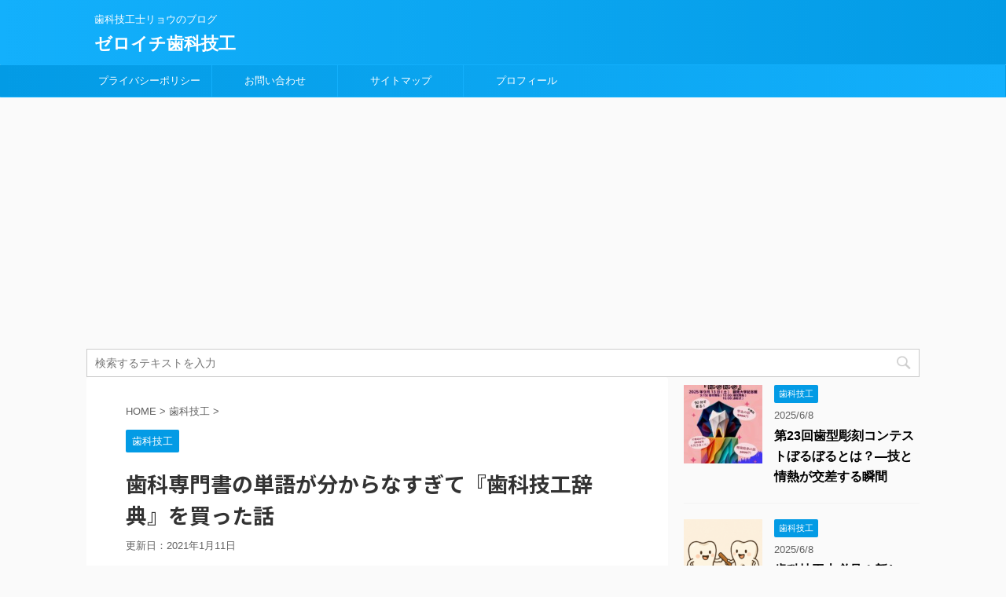

--- FILE ---
content_type: text/html; charset=UTF-8
request_url: https://dentaltechnicianblog.com/archives/1210
body_size: 14014
content:
<!DOCTYPE html>
<!--[if lt IE 7]>
<html class="ie6" lang="ja"> <![endif]-->
<!--[if IE 7]>
<html class="i7" lang="ja"> <![endif]-->
<!--[if IE 8]>
<html class="ie" lang="ja"> <![endif]-->
<!--[if gt IE 8]><!-->
<html lang="ja" class="">
	<!--<![endif]-->
	<head prefix="og: http://ogp.me/ns# fb: http://ogp.me/ns/fb# article: http://ogp.me/ns/article#">
		<meta charset="UTF-8" >
		<meta name="viewport" content="width=device-width,initial-scale=1.0,user-scalable=no,viewport-fit=cover">
		<meta name="format-detection" content="telephone=no" >
		
		
		<link rel="alternate" type="application/rss+xml" title="ゼロイチ歯科技工 RSS Feed" href="https://dentaltechnicianblog.com/feed" />
		<link rel="pingback" href="https://dentaltechnicianblog.com/xmlrpc.php" >
		<!--[if lt IE 9]>
		<script src="https://dentaltechnicianblog.com/wp-content/themes/affinger5/js/html5shiv.js"></script>
		<![endif]-->
				<title>歯科専門書の単語が分からなすぎて『歯科技工辞典』を買った話 - ゼロイチ歯科技工</title>
<link rel='dns-prefetch' href='//ajax.googleapis.com' />
<link rel='dns-prefetch' href='//s.w.org' />
<!-- This site uses the Google Analytics by ExactMetrics plugin v6.3.2 - Using Analytics tracking - https://www.exactmetrics.com/ -->
<script type="text/javascript" data-cfasync="false">
    (window.gaDevIds=window.gaDevIds||[]).push("dNDMyYj");
	var em_version         = '6.3.2';
	var em_track_user      = true;
	var em_no_track_reason = '';
	
	var disableStr = 'ga-disable-UA-118289413-4';

	/* Function to detect opted out users */
	function __gaTrackerIsOptedOut() {
		return document.cookie.indexOf(disableStr + '=true') > -1;
	}

	/* Disable tracking if the opt-out cookie exists. */
	if ( __gaTrackerIsOptedOut() ) {
		window[disableStr] = true;
	}

	/* Opt-out function */
	function __gaTrackerOptout() {
	  document.cookie = disableStr + '=true; expires=Thu, 31 Dec 2099 23:59:59 UTC; path=/';
	  window[disableStr] = true;
	}

	if ( 'undefined' === typeof gaOptout ) {
		function gaOptout() {
			__gaTrackerOptout();
		}
	}
	
	if ( em_track_user ) {
		(function(i,s,o,g,r,a,m){i['GoogleAnalyticsObject']=r;i[r]=i[r]||function(){
			(i[r].q=i[r].q||[]).push(arguments)},i[r].l=1*new Date();a=s.createElement(o),
			m=s.getElementsByTagName(o)[0];a.async=1;a.src=g;m.parentNode.insertBefore(a,m)
		})(window,document,'script','//www.google-analytics.com/analytics.js','__gaTracker');

window.ga = __gaTracker;		__gaTracker('create', 'UA-118289413-4', 'auto');
		__gaTracker('set', 'forceSSL', true);
		__gaTracker('send','pageview');
		__gaTracker( function() { window.ga = __gaTracker; } );
	} else {
		console.log( "" );
		(function() {
			/* https://developers.google.com/analytics/devguides/collection/analyticsjs/ */
			var noopfn = function() {
				return null;
			};
			var noopnullfn = function() {
				return null;
			};
			var Tracker = function() {
				return null;
			};
			var p = Tracker.prototype;
			p.get = noopfn;
			p.set = noopfn;
			p.send = noopfn;
			var __gaTracker = function() {
				var len = arguments.length;
				if ( len === 0 ) {
					return;
				}
				var f = arguments[len-1];
				if ( typeof f !== 'object' || f === null || typeof f.hitCallback !== 'function' ) {
					console.log( 'Not running function __gaTracker(' + arguments[0] + " ....) because you are not being tracked. " + em_no_track_reason );
					return;
				}
				try {
					f.hitCallback();
				} catch (ex) {

				}
			};
			__gaTracker.create = function() {
				return new Tracker();
			};
			__gaTracker.getByName = noopnullfn;
			__gaTracker.getAll = function() {
				return [];
			};
			__gaTracker.remove = noopfn;
			window['__gaTracker'] = __gaTracker;
			window.ga = __gaTracker;		})();
		}
</script>
<!-- / Google Analytics by ExactMetrics -->
		<script type="text/javascript">
			window._wpemojiSettings = {"baseUrl":"https:\/\/s.w.org\/images\/core\/emoji\/11.2.0\/72x72\/","ext":".png","svgUrl":"https:\/\/s.w.org\/images\/core\/emoji\/11.2.0\/svg\/","svgExt":".svg","source":{"concatemoji":"https:\/\/dentaltechnicianblog.com\/wp-includes\/js\/wp-emoji-release.min.js?ver=5.1.1"}};
			!function(a,b,c){function d(a,b){var c=String.fromCharCode;l.clearRect(0,0,k.width,k.height),l.fillText(c.apply(this,a),0,0);var d=k.toDataURL();l.clearRect(0,0,k.width,k.height),l.fillText(c.apply(this,b),0,0);var e=k.toDataURL();return d===e}function e(a){var b;if(!l||!l.fillText)return!1;switch(l.textBaseline="top",l.font="600 32px Arial",a){case"flag":return!(b=d([55356,56826,55356,56819],[55356,56826,8203,55356,56819]))&&(b=d([55356,57332,56128,56423,56128,56418,56128,56421,56128,56430,56128,56423,56128,56447],[55356,57332,8203,56128,56423,8203,56128,56418,8203,56128,56421,8203,56128,56430,8203,56128,56423,8203,56128,56447]),!b);case"emoji":return b=d([55358,56760,9792,65039],[55358,56760,8203,9792,65039]),!b}return!1}function f(a){var c=b.createElement("script");c.src=a,c.defer=c.type="text/javascript",b.getElementsByTagName("head")[0].appendChild(c)}var g,h,i,j,k=b.createElement("canvas"),l=k.getContext&&k.getContext("2d");for(j=Array("flag","emoji"),c.supports={everything:!0,everythingExceptFlag:!0},i=0;i<j.length;i++)c.supports[j[i]]=e(j[i]),c.supports.everything=c.supports.everything&&c.supports[j[i]],"flag"!==j[i]&&(c.supports.everythingExceptFlag=c.supports.everythingExceptFlag&&c.supports[j[i]]);c.supports.everythingExceptFlag=c.supports.everythingExceptFlag&&!c.supports.flag,c.DOMReady=!1,c.readyCallback=function(){c.DOMReady=!0},c.supports.everything||(h=function(){c.readyCallback()},b.addEventListener?(b.addEventListener("DOMContentLoaded",h,!1),a.addEventListener("load",h,!1)):(a.attachEvent("onload",h),b.attachEvent("onreadystatechange",function(){"complete"===b.readyState&&c.readyCallback()})),g=c.source||{},g.concatemoji?f(g.concatemoji):g.wpemoji&&g.twemoji&&(f(g.twemoji),f(g.wpemoji)))}(window,document,window._wpemojiSettings);
		</script>
		<style type="text/css">
img.wp-smiley,
img.emoji {
	display: inline !important;
	border: none !important;
	box-shadow: none !important;
	height: 1em !important;
	width: 1em !important;
	margin: 0 .07em !important;
	vertical-align: -0.1em !important;
	background: none !important;
	padding: 0 !important;
}
</style>
	<link rel='stylesheet' id='wp-block-library-css'  href='https://dentaltechnicianblog.com/wp-includes/css/dist/block-library/style.min.css?ver=5.1.1' type='text/css' media='all' />
<link rel='stylesheet' id='pz-linkcard-css'  href='//dentaltechnicianblog.com/wp-content/uploads/pz-linkcard/style.css?ver=5.1.1' type='text/css' media='all' />
<link rel='stylesheet' id='toc-screen-css'  href='https://dentaltechnicianblog.com/wp-content/plugins/table-of-contents-plus/screen.min.css?ver=1509' type='text/css' media='all' />
<link rel='stylesheet' id='exactmetrics-popular-posts-style-css'  href='https://dentaltechnicianblog.com/wp-content/plugins/google-analytics-dashboard-for-wp/assets/css/frontend.min.css?ver=6.3.2' type='text/css' media='all' />
<link rel='stylesheet' id='yyi_rinker_stylesheet-css'  href='https://dentaltechnicianblog.com/wp-content/plugins/yyi-rinker/css/style.css?v=1.1.0&#038;ver=5.1.1' type='text/css' media='all' />
<link rel='stylesheet' id='normalize-css'  href='https://dentaltechnicianblog.com/wp-content/themes/affinger5/css/normalize.css?ver=1.5.9' type='text/css' media='all' />
<link rel='stylesheet' id='font-awesome-css'  href='https://dentaltechnicianblog.com/wp-content/themes/affinger5/css/fontawesome/css/font-awesome.min.css?ver=4.7.0' type='text/css' media='all' />
<link rel='stylesheet' id='font-awesome-animation-css'  href='https://dentaltechnicianblog.com/wp-content/themes/affinger5/css/fontawesome/css/font-awesome-animation.min.css?ver=5.1.1' type='text/css' media='all' />
<link rel='stylesheet' id='st_svg-css'  href='https://dentaltechnicianblog.com/wp-content/themes/affinger5/st_svg/style.css?ver=5.1.1' type='text/css' media='all' />
<link rel='stylesheet' id='slick-css'  href='https://dentaltechnicianblog.com/wp-content/themes/affinger5/vendor/slick/slick.css?ver=1.8.0' type='text/css' media='all' />
<link rel='stylesheet' id='slick-theme-css'  href='https://dentaltechnicianblog.com/wp-content/themes/affinger5/vendor/slick/slick-theme.css?ver=1.8.0' type='text/css' media='all' />
<link rel='stylesheet' id='fonts-googleapis-roundedmplus1c-css'  href='//fonts.googleapis.com/earlyaccess/roundedmplus1c.css?ver=5.1.1' type='text/css' media='all' />
<link rel='stylesheet' id='fonts-googleapis-notosansjp-css'  href='//fonts.googleapis.com/earlyaccess/notosansjp.css?ver=5.1.1' type='text/css' media='all' />
<link rel='stylesheet' id='fonts-googleapis-lato700-css'  href='//fonts.googleapis.com/css?family=Lato%3A700&#038;ver=5.1.1' type='text/css' media='all' />
<link rel='stylesheet' id='fonts-googleapis-montserrat-css'  href='//fonts.googleapis.com/css?family=Montserrat%3A400&#038;ver=5.1.1' type='text/css' media='all' />
<link rel='stylesheet' id='style-css'  href='https://dentaltechnicianblog.com/wp-content/themes/affinger5/style.css?ver=5.1.1' type='text/css' media='all' />
<link rel='stylesheet' id='child-style-css'  href='https://dentaltechnicianblog.com/wp-content/themes/affinger5-child/style.css?ver=5.1.1' type='text/css' media='all' />
<link rel='stylesheet' id='single-css'  href='https://dentaltechnicianblog.com/wp-content/themes/affinger5/st-rankcss.php' type='text/css' media='all' />
<link rel='stylesheet' id='st-themecss-css'  href='https://dentaltechnicianblog.com/wp-content/themes/affinger5/st-themecss-loader.php?ver=5.1.1' type='text/css' media='all' />
<script type='text/javascript'>
/* <![CDATA[ */
var exactmetrics_frontend = {"js_events_tracking":"true","download_extensions":"zip,mp3,mpeg,pdf,docx,pptx,xlsx,rar","inbound_paths":"[{\"path\":\"\\\/go\\\/\",\"label\":\"affiliate\"},{\"path\":\"\\\/recommend\\\/\",\"label\":\"affiliate\"}]","home_url":"https:\/\/dentaltechnicianblog.com","hash_tracking":"false"};
/* ]]> */
</script>
<script type='text/javascript' src='https://dentaltechnicianblog.com/wp-content/plugins/google-analytics-dashboard-for-wp/assets/js/frontend.min.js?ver=6.3.2'></script>
<script type='text/javascript' src='//ajax.googleapis.com/ajax/libs/jquery/1.11.3/jquery.min.js?ver=1.11.3'></script>
<link rel='https://api.w.org/' href='https://dentaltechnicianblog.com/wp-json/' />
<link rel='shortlink' href='https://dentaltechnicianblog.com/?p=1210' />
<link rel="alternate" type="application/json+oembed" href="https://dentaltechnicianblog.com/wp-json/oembed/1.0/embed?url=https%3A%2F%2Fdentaltechnicianblog.com%2Farchives%2F1210" />
<link rel="alternate" type="text/xml+oembed" href="https://dentaltechnicianblog.com/wp-json/oembed/1.0/embed?url=https%3A%2F%2Fdentaltechnicianblog.com%2Farchives%2F1210&#038;format=xml" />
<meta name="robots" content="index, follow" />
<meta name="description" content="今回は歯科技工士のための辞書『歯科技工辞典』を購入してみたのでレビューしていきたいと思います。">
<link rel="canonical" href="https://dentaltechnicianblog.com/archives/1210" />
<link rel="icon" href="https://dentaltechnicianblog.com/wp-content/uploads/2019/04/cropped-l02-03-e1554128126849-32x32.jpg" sizes="32x32" />
<link rel="icon" href="https://dentaltechnicianblog.com/wp-content/uploads/2019/04/cropped-l02-03-e1554128126849-192x192.jpg" sizes="192x192" />
<link rel="apple-touch-icon-precomposed" href="https://dentaltechnicianblog.com/wp-content/uploads/2019/04/cropped-l02-03-e1554128126849-180x180.jpg" />
<meta name="msapplication-TileImage" content="https://dentaltechnicianblog.com/wp-content/uploads/2019/04/cropped-l02-03-e1554128126849-270x270.jpg" />
			<script>
		(function (i, s, o, g, r, a, m) {
			i['GoogleAnalyticsObject'] = r;
			i[r] = i[r] || function () {
					(i[r].q = i[r].q || []).push(arguments)
				}, i[r].l = 1 * new Date();
			a = s.createElement(o),
				m = s.getElementsByTagName(o)[0];
			a.async = 1;
			a.src = g;
			m.parentNode.insertBefore(a, m)
		})(window, document, 'script', '//www.google-analytics.com/analytics.js', 'ga');

		ga('create', 'UA-UA-118289413-4', 'auto');
		ga('send', 'pageview');

	</script>
				<!-- OGP -->
	
						<meta name="twitter:card" content="summary_large_image">
				<meta name="twitter:site" content="@ryodentaltech">
		<meta name="twitter:title" content="歯科専門書の単語が分からなすぎて『歯科技工辞典』を買った話">
		<meta name="twitter:description" content="突然ですが、歯科用語って難しいです。 &nbsp; 教科書に書いてある単語はある程度理解しているのですが、特に歯科雑誌や専門書を読んでいると、見たことも聞いたこともない言葉が出てくる場合があるんです。">
		<meta name="twitter:image" content="https://dentaltechnicianblog.com/wp-content/uploads/2021/01/21-01-10-00-50-37-919_deco.jpg">
		<!-- /OGP -->
		


<script>
jQuery(function(){
    jQuery('.st-btn-open').click(function(){
        jQuery(this).next('.st-slidebox').stop(true, true).slideToggle();
    });
});
</script>
	<script>
		jQuery(function(){
		jQuery('.post h2 , .h2modoki').wrapInner('<span class="st-dash-design"></span>');
		}) 
	</script>

<script>
	jQuery(function(){
		jQuery("#toc_container:not(:has(ul ul))").addClass("only-toc");
		jQuery(".st-ac-box ul:has(.cat-item)").each(function(){
			jQuery(this).addClass("st-ac-cat");
		});
	});
</script>

<script>
	jQuery(function(){
					});
</script>
			</head>
	<body data-rsssl=1 class="post-template-default single single-post postid-1210 single-format-standard not-front-page" >
				<div id="st-ami">
				<div id="wrapper" class="">
				<div id="wrapper-in">
					<header id="">
						<div id="headbox-bg">
							<div class="clearfix" id="headbox">
										<nav id="s-navi" class="pcnone">
			<dl class="acordion">
				<dt class="trigger">
					<p class="acordion_button"><span class="op"><i class="fa st-svg-menu"></i></span></p>
		
					<!-- 追加メニュー -->
					
					<!-- 追加メニュー2 -->
					
						</dt>

				<dd class="acordion_tree">
					<div class="acordion_tree_content">

						

														<div class="menu-%e3%83%a1%e3%83%8b%e3%83%a5%e3%83%bc-container"><ul id="menu-%e3%83%a1%e3%83%8b%e3%83%a5%e3%83%bc" class="menu"><li id="menu-item-1099" class="menu-item menu-item-type-post_type menu-item-object-page menu-item-1099"><a href="https://dentaltechnicianblog.com/privacy-policy"><span class="menu-item-label">プライバシーポリシー</span></a></li>
<li id="menu-item-1100" class="menu-item menu-item-type-post_type menu-item-object-page menu-item-1100"><a href="https://dentaltechnicianblog.com/%e3%81%8a%e5%95%8f%e3%81%84%e5%90%88%e3%82%8f%e3%81%9b"><span class="menu-item-label">お問い合わせ</span></a></li>
<li id="menu-item-1101" class="menu-item menu-item-type-post_type menu-item-object-page menu-item-1101"><a href="https://dentaltechnicianblog.com/%e3%82%b5%e3%82%a4%e3%83%88%e3%83%9e%e3%83%83%e3%83%97"><span class="menu-item-label">サイトマップ</span></a></li>
<li id="menu-item-1102" class="menu-item menu-item-type-post_type menu-item-object-page menu-item-1102"><a href="https://dentaltechnicianblog.com/sample-page"><span class="menu-item-label">プロフィール</span></a></li>
</ul></div>							<div class="clear"></div>

													<div class="st-ac-box st-ac-box-bottom">
								<div id="custom_html-6" class="widget_text st-widgets-box ac-widgets-bottom widget_custom_html"><div class="textwidget custom-html-widget"><script data-ad-client="ca-pub-2843479267860052" async src="https://pagead2.googlesyndication.com/pagead/js/adsbygoogle.js"></script></div></div>							</div>
						
					</div>
				</dd>
			</dl>
		</nav>
										<div id="header-l">
										
            
			
				<!-- キャプション -->
				                
					              		 	 <p class="descr sitenametop">
               		     	歯科技工士リョウのブログ               			 </p>
					                    
				                
				<!-- ロゴ又はブログ名 -->
				              		  <p class="sitename"><a href="https://dentaltechnicianblog.com/">
                  		                      		    ゼロイチ歯科技工                   		               		  </a></p>
            					<!-- ロゴ又はブログ名ここまで -->

			    
		
    									</div><!-- /#header-l -->
								<div id="header-r" class="smanone">
																		
								</div><!-- /#header-r -->
							</div><!-- /#headbox-bg -->
						</div><!-- /#headbox clearfix -->
						
						
											
	<div id="gazou-wide">
							<div id="st-menubox">
			<div id="st-menuwide">
				<nav class="smanone clearfix"><ul id="menu-%e3%83%a1%e3%83%8b%e3%83%a5%e3%83%bc-1" class="menu"><li class="menu-item menu-item-type-post_type menu-item-object-page menu-item-1099"><a href="https://dentaltechnicianblog.com/privacy-policy">プライバシーポリシー</a></li>
<li class="menu-item menu-item-type-post_type menu-item-object-page menu-item-1100"><a href="https://dentaltechnicianblog.com/%e3%81%8a%e5%95%8f%e3%81%84%e5%90%88%e3%82%8f%e3%81%9b">お問い合わせ</a></li>
<li class="menu-item menu-item-type-post_type menu-item-object-page menu-item-1101"><a href="https://dentaltechnicianblog.com/%e3%82%b5%e3%82%a4%e3%83%88%e3%83%9e%e3%83%83%e3%83%97">サイトマップ</a></li>
<li class="menu-item menu-item-type-post_type menu-item-object-page menu-item-1102"><a href="https://dentaltechnicianblog.com/sample-page">プロフィール</a></li>
</ul></nav>			</div>
		</div>
			
		
			</div>
					
					
					</header>

					

					<div id="content-w">

					
											<div id="st-header-under-widgets-box">
							<div id="search-3" class="st-header-under-widgets widget_search"><div id="search">
	<form method="get" id="searchform" action="https://dentaltechnicianblog.com/">
		<label class="hidden" for="s">
					</label>
		<input type="text" placeholder="検索するテキストを入力" value="" name="s" id="s" />
		<input type="image" src="https://dentaltechnicianblog.com/wp-content/themes/affinger5/images/search.png" alt="検索" id="searchsubmit" />
	</form>
</div>
<!-- /stinger --> </div>						</div>
					
<div id="content" class="clearfix">
	<div id="contentInner">

		<main>
			<article>
				<div id="post-1210" class="st-post post-1210 post type-post status-publish format-standard has-post-thumbnail hentry category-5">

			
									

					<!--ぱんくず -->
					<div id="breadcrumb">
					<ol itemscope itemtype="http://schema.org/BreadcrumbList">
							 <li itemprop="itemListElement" itemscope
      itemtype="http://schema.org/ListItem"><a href="https://dentaltechnicianblog.com" itemprop="item"><span itemprop="name">HOME</span></a> > <meta itemprop="position" content="1" /></li>
													<li itemprop="itemListElement" itemscope
      itemtype="http://schema.org/ListItem"><a href="https://dentaltechnicianblog.com/archives/category/%e6%ad%af%e7%a7%91%e6%8a%80%e5%b7%a5" itemprop="item">
							<span itemprop="name">歯科技工</span> </a> &gt;<meta itemprop="position" content="2" /></li> 
											</ol>
					</div>
					<!--/ ぱんくず -->

					<!--ループ開始 -->
										
										<p class="st-catgroup">
					<a href="https://dentaltechnicianblog.com/archives/category/%e6%ad%af%e7%a7%91%e6%8a%80%e5%b7%a5" title="View all posts in 歯科技工" rel="category tag"><span class="catname st-catid5">歯科技工</span></a>					</p>
									

					<h1 class="entry-title">歯科専門書の単語が分からなすぎて『歯科技工辞典』を買った話</h1>

					<div class="blogbox ">
						<p><span class="kdate">
																							更新日：<time class="updated" datetime="2021-01-11T01:05:44+0900">2021年1月11日</time>
													</span></p>
					</div>

					
					<div class="mainbox">
						<div id="nocopy" ><!-- コピー禁止エリアここから -->
																										
							<div class="entry-content">
								<p>突然ですが、歯科用語って難しいです。</p>
<p>&nbsp;</p>
<p>教科書に書いてある単語はある程度理解しているのですが、特に歯科雑誌や専門書を読んでいると、見たことも聞いたこともない言葉が出てくる場合があるんです。</p>
<p>&nbsp;</p>
<p>&nbsp;</p>
<p>「ググればいいじゃん！！」</p>
<p>&nbsp;</p>
<p>と言われてしまいそうですが、インターネットにも載っていないこともありますし、ついスマホをいじってしまって、集中力が途切れてしまうなんてこともあります。</p>
<p>&nbsp;</p>
<p>気づいたらYouTube観てるなんてこともあるんですよね(^o^;)</p>
<p>&nbsp;</p>
<p>&nbsp;</p>
<p>そんな自分にピッタリの用語辞書を見つけました。</p>
<p><img class="alignnone size-medium wp-image-1216" src="https://dentaltechnicianblog.com/wp-content/uploads/2021/01/21-01-10-00-50-37-919_deco-225x300.jpg" alt="" width="225" height="300" srcset="https://dentaltechnicianblog.com/wp-content/uploads/2021/01/21-01-10-00-50-37-919_deco-225x300.jpg 225w, https://dentaltechnicianblog.com/wp-content/uploads/2021/01/21-01-10-00-50-37-919_deco-768x1024.jpg 768w" sizes="(max-width: 225px) 100vw, 225px" /></p>
<p>&nbsp;</p>
<p>今回は歯科技工士のための辞書『歯科技工辞典』を購入してみたのでレビューしていきたいと思います。</p>
<p>&nbsp;</p>
<div id="toc_container" class="toc_light_blue no_bullets"><p class="toc_title">目次</p><ul class="toc_list"><li><a href="#i"><span class="toc_number toc_depth_1">1</span> 『歯科技工辞典』とは？</a></li><li><a href="#i-2"><span class="toc_number toc_depth_1">2</span> 感想</a></li><li><a href="#i-3"><span class="toc_number toc_depth_1">3</span> まとめ</a></li></ul></div>

<h3><span id="i">『歯科技工辞典』とは？</span></h3>
<p>歯科技工辞典は医歯薬出版株式会社が発行したもので、文字通り歯科技工に関する用語が収録された辞書です。</p>
<p>&nbsp;</p>
<p>歯科補綴、矯正技工、咬合、歯周病など歯科技工に関するワードを簡潔に解説しています。</p>
<p><img class="alignnone size-medium wp-image-1216" src="https://dentaltechnicianblog.com/wp-content/uploads/2021/01/21-01-10-00-50-37-919_deco-225x300.jpg" alt="" width="225" height="300" srcset="https://dentaltechnicianblog.com/wp-content/uploads/2021/01/21-01-10-00-50-37-919_deco-225x300.jpg 225w, https://dentaltechnicianblog.com/wp-content/uploads/2021/01/21-01-10-00-50-37-919_deco-768x1024.jpg 768w" sizes="(max-width: 225px) 100vw, 225px" /></p>
<p><img class="alignnone size-medium wp-image-1214" src="https://dentaltechnicianblog.com/wp-content/uploads/2021/01/21-01-10-00-52-30-880_deco-1-221x300.jpg" alt="" width="221" height="300" srcset="https://dentaltechnicianblog.com/wp-content/uploads/2021/01/21-01-10-00-52-30-880_deco-1-221x300.jpg 221w, https://dentaltechnicianblog.com/wp-content/uploads/2021/01/21-01-10-00-52-30-880_deco-1-768x1042.jpg 768w, https://dentaltechnicianblog.com/wp-content/uploads/2021/01/21-01-10-00-52-30-880_deco-1-755x1024.jpg 755w" sizes="(max-width: 221px) 100vw, 221px" /></p>
<p>&nbsp;</p>
<h3><span id="i-2">感想</span></h3>
<p>実際に購入した感想としては、買ってよかったと思っています。</p>
<p>&nbsp;</p>
<p>例えば「ケネディーの分類」や「アングルの不正咬合の分類」、「辺縁形態」、「ポンティックの種類」などの国家試験でよく出題される単語がイラスト付きで解説されており、復習する際に助かりました。</p>
<p>&nbsp;</p>
<p>先日読んだ専門書に出てきた「ヒンジアキシス」という単語も</p>
<p>「なるほど、蝶番軸（ちょうばんじく）のことね！」</p>
<p>と調べて解決できました。</p>
<p>&nbsp;</p>
<p>学校の教科書に載っていない用語をネット環境がなくても調べることができ、これから重宝しそうです。</p>
<p>&nbsp;</p>
<p>&nbsp;</p>
<div class="st-kaiwa-box kaiwaicon1 clearfix"><div class="st-kaiwa-face"><img src="https://dentaltechnicianblog.com/wp-content/uploads/2019/06/medical_job_shika_gikoushi-275x300.png" width="60px"><div class="st-kaiwa-face-name">リョウ</div></div><div class="st-kaiwa-area"><div class="st-kaiwa-hukidashi">私は歯科技工士の仕事を25年ほどしていますが、この辞典を活用しています。</div></div></div>
<p>というAmazonのレビューもありました。</p>
<p>&nbsp;</p>
<p><img class="alignnone size-medium wp-image-1215" src="https://dentaltechnicianblog.com/wp-content/uploads/2021/01/21-01-10-00-51-25-613_deco-300x225.jpg" alt="" width="300" height="225" srcset="https://dentaltechnicianblog.com/wp-content/uploads/2021/01/21-01-10-00-51-25-613_deco-300x225.jpg 300w, https://dentaltechnicianblog.com/wp-content/uploads/2021/01/21-01-10-00-51-25-613_deco-768x576.jpg 768w, https://dentaltechnicianblog.com/wp-content/uploads/2021/01/21-01-10-00-51-25-613_deco-1024x768.jpg 1024w, https://dentaltechnicianblog.com/wp-content/uploads/2021/01/21-01-10-00-51-25-613_deco-1060x795.jpg 1060w" sizes="(max-width: 300px) 100vw, 300px" /></p>
<p>厚みは3センチ弱あり、持ち運びもでき、なおかつボリュームのある内容であると感じました。</p>
<p>&nbsp;</p>
<h3><span id="i-3">まとめ</span></h3>
<p>『<strong>歯科技工辞典</strong>』の内容と実際に購入した<strong>感想</strong>についてまとめてみました。</p>
<p>興味のある方は是非活用してみてはいかがでしょうか。</p>
<p><span style="font-size: 130%;">Amazonでの購入はこちら</span></p>
<p style="text-align: left;">↓↓↓</p>
<p><iframe style="width: 120px; height: 240px;" src="https://rcm-fe.amazon-adsystem.com/e/cm?ref=qf_sp_asin_til&amp;t=s17a316j-22&amp;m=amazon&amp;o=9&amp;p=8&amp;l=as1&amp;IS2=1&amp;detail=1&amp;asins=4263430204&amp;linkId=96418fef022c498c5143c32ec991e1d8&amp;bc1=ffffff&amp;lt1=_top&amp;fc1=272729&amp;lc1=0066c0&amp;bg1=ffffff&amp;f=ifr" frameborder="0" marginwidth="0" marginheight="0" scrolling="no"><br />
</iframe></p>
<p>&nbsp;</p>
							</div>
						</div><!-- コピー禁止エリアここまで -->

												
					<div class="adbox">
				
							        
	
									<div style="padding-top:10px;">
						
							        
	
					</div>
							</div>
		
        
	

						
					</div><!-- .mainboxここまで -->

												
	<div class="sns ">
	<ul class="clearfix">
		<!--ツイートボタン-->
		<li class="twitter"> 
		<a rel="nofollow" onclick="window.open('//twitter.com/intent/tweet?url=https%3A%2F%2Fdentaltechnicianblog.com%2Farchives%2F1210&text=%E6%AD%AF%E7%A7%91%E5%B0%82%E9%96%80%E6%9B%B8%E3%81%AE%E5%8D%98%E8%AA%9E%E3%81%8C%E5%88%86%E3%81%8B%E3%82%89%E3%81%AA%E3%81%99%E3%81%8E%E3%81%A6%E3%80%8E%E6%AD%AF%E7%A7%91%E6%8A%80%E5%B7%A5%E8%BE%9E%E5%85%B8%E3%80%8F%E3%82%92%E8%B2%B7%E3%81%A3%E3%81%9F%E8%A9%B1&via=ryodentaltech&tw_p=tweetbutton', '', 'width=500,height=450'); return false;"><i class="fa fa-twitter"></i><span class="snstext " >Twitter</span></a>
		</li>

		<!--シェアボタン-->      
		<li class="facebook">
		<a href="//www.facebook.com/sharer.php?src=bm&u=https%3A%2F%2Fdentaltechnicianblog.com%2Farchives%2F1210&t=%E6%AD%AF%E7%A7%91%E5%B0%82%E9%96%80%E6%9B%B8%E3%81%AE%E5%8D%98%E8%AA%9E%E3%81%8C%E5%88%86%E3%81%8B%E3%82%89%E3%81%AA%E3%81%99%E3%81%8E%E3%81%A6%E3%80%8E%E6%AD%AF%E7%A7%91%E6%8A%80%E5%B7%A5%E8%BE%9E%E5%85%B8%E3%80%8F%E3%82%92%E8%B2%B7%E3%81%A3%E3%81%9F%E8%A9%B1" target="_blank" rel="nofollow"><i class="fa fa-facebook"></i><span class="snstext " >Share</span>
		</a>
		</li>

		<!--Google+1ボタン-->
		<li class="googleplus">
		<a href="//plus.google.com/share?url=https%3A%2F%2Fdentaltechnicianblog.com%2Farchives%2F1210" target="_blank" rel="nofollow"><i class="fa fa-google-plus"></i><span class="snstext " >Google+</span></a>
		</li>

		<!--ポケットボタン-->      
		<li class="pocket">
		<a rel="nofollow" onclick="window.open('//getpocket.com/edit?url=https%3A%2F%2Fdentaltechnicianblog.com%2Farchives%2F1210&title=%E6%AD%AF%E7%A7%91%E5%B0%82%E9%96%80%E6%9B%B8%E3%81%AE%E5%8D%98%E8%AA%9E%E3%81%8C%E5%88%86%E3%81%8B%E3%82%89%E3%81%AA%E3%81%99%E3%81%8E%E3%81%A6%E3%80%8E%E6%AD%AF%E7%A7%91%E6%8A%80%E5%B7%A5%E8%BE%9E%E5%85%B8%E3%80%8F%E3%82%92%E8%B2%B7%E3%81%A3%E3%81%9F%E8%A9%B1', '', 'width=500,height=350'); return false;"><i class="fa fa-get-pocket"></i><span class="snstext " >Pocket</span></a></li>

		<!--はてブボタン-->  
		<li class="hatebu">       
			<a href="//b.hatena.ne.jp/entry/https://dentaltechnicianblog.com/archives/1210" class="hatena-bookmark-button" data-hatena-bookmark-layout="simple" title="歯科専門書の単語が分からなすぎて『歯科技工辞典』を買った話" rel="nofollow"><i class="fa st-svg-hateb"></i><span class="snstext " >Hatena</span>
			</a><script type="text/javascript" src="//b.st-hatena.com/js/bookmark_button.js" charset="utf-8" async="async"></script>

		</li>

		<!--LINEボタン-->   
		<li class="line">
		<a href="//line.me/R/msg/text/?%E6%AD%AF%E7%A7%91%E5%B0%82%E9%96%80%E6%9B%B8%E3%81%AE%E5%8D%98%E8%AA%9E%E3%81%8C%E5%88%86%E3%81%8B%E3%82%89%E3%81%AA%E3%81%99%E3%81%8E%E3%81%A6%E3%80%8E%E6%AD%AF%E7%A7%91%E6%8A%80%E5%B7%A5%E8%BE%9E%E5%85%B8%E3%80%8F%E3%82%92%E8%B2%B7%E3%81%A3%E3%81%9F%E8%A9%B1%0Ahttps%3A%2F%2Fdentaltechnicianblog.com%2Farchives%2F1210" target="_blank" rel="nofollow"><i class="fa fa-comment" aria-hidden="true"></i><span class="snstext" >LINE</span></a>
		</li>     
	</ul>

	</div> 

													
													<p class="tagst">
								<i class="fa fa-folder-open-o" aria-hidden="true"></i>-<a href="https://dentaltechnicianblog.com/archives/category/%e6%ad%af%e7%a7%91%e6%8a%80%e5%b7%a5" rel="category tag">歯科技工</a><br/>
															</p>
						
					<aside>

						<p class="author" style="display:none;"><a href="https://dentaltechnicianblog.com/archives/author/oryo" title="リョウ" class="vcard author"><span class="fn">author</span></a></p>
												<!--ループ終了-->
													<hr class="hrcss" />
<div id="comments">
     	<div id="respond" class="comment-respond">
		<h3 id="reply-title" class="comment-reply-title">comment <small><a rel="nofollow" id="cancel-comment-reply-link" href="/archives/1210#respond" style="display:none;">コメントをキャンセル</a></small></h3>			<form action="https://dentaltechnicianblog.com/wp-comments-post.php" method="post" id="commentform" class="comment-form">
				<p class="comment-notes"><span id="email-notes">メールアドレスが公開されることはありません。</span> <span class="required">*</span> が付いている欄は必須項目です</p><p class="comment-form-comment"><label for="comment">コメント</label> <textarea id="comment" name="comment" cols="45" rows="8" maxlength="65525" required="required"></textarea></p><p class="comment-form-author"><label for="author">名前 <span class="required">*</span></label> <input id="author" name="author" type="text" value="" size="30" maxlength="245" required='required' /></p>
<p class="comment-form-email"><label for="email">メールアドレス <span class="required">*</span></label> <input id="email" name="email" type="text" value="" size="30" maxlength="100" aria-describedby="email-notes" required='required' /></p>
<p class="comment-form-url"><label for="url">サイト</label> <input id="url" name="url" type="text" value="" size="30" maxlength="200" /></p>
<p class="comment-form-cookies-consent"><input id="wp-comment-cookies-consent" name="wp-comment-cookies-consent" type="checkbox" value="yes" /><label for="wp-comment-cookies-consent">次回のコメントで使用するためブラウザーに自分の名前、メールアドレス、サイトを保存する。</label></p>
<p class="form-submit"><input name="submit" type="submit" id="submit" class="submit" value="コメントを送る" /> <input type='hidden' name='comment_post_ID' value='1210' id='comment_post_ID' />
<input type='hidden' name='comment_parent' id='comment_parent' value='0' />
</p>			</form>
			</div><!-- #respond -->
	</div>

<!-- END singer -->
												<!--関連記事-->
						
			<h4 class="point"><span class="point-in">関連記事</span></h4>
<div class="kanren ">
										<dl class="clearfix">
				<dt><a href="https://dentaltechnicianblog.com/archives/1408">
													<img width="150" height="150" src="https://dentaltechnicianblog.com/wp-content/uploads/2021/07/20210725_0111002-150x150.jpg" class="attachment-st_thumb150 size-st_thumb150 wp-post-image" alt="" srcset="https://dentaltechnicianblog.com/wp-content/uploads/2021/07/20210725_0111002-150x150.jpg 150w, https://dentaltechnicianblog.com/wp-content/uploads/2021/07/20210725_0111002-100x100.jpg 100w, https://dentaltechnicianblog.com/wp-content/uploads/2021/07/20210725_0111002-300x300.jpg 300w, https://dentaltechnicianblog.com/wp-content/uploads/2021/07/20210725_0111002-400x400.jpg 400w, https://dentaltechnicianblog.com/wp-content/uploads/2021/07/20210725_0111002-60x60.jpg 60w" sizes="(max-width: 150px) 100vw, 150px" />											</a></dt>
				<dd>
					
		<p class="st-catgroup itiran-category">
		<a href="https://dentaltechnicianblog.com/archives/category/%e6%ad%af%e7%a7%91%e6%8a%80%e5%b7%a5" title="View all posts in 歯科技工" rel="category tag"><span class="catname st-catid5">歯科技工</span></a>		</p>

					<h5 class="kanren-t">
						<a href="https://dentaltechnicianblog.com/archives/1408">
							歯科技工士の目を守れ！紫外線とサングラスについて						</a></h5>

						<div class="st-excerpt smanone">
		<p>こんにちは。 歯科技工士のリョウです。 &nbsp; この記事を書いている今日は、７月下旬の真夏日です。 &nbsp; 日中は溶けるような暑さで 強い日差しに「まぶしいッ！(&gt;&lt;)」と感じ ... </p>
	</div>

				</dd>
			</dl>
								<dl class="clearfix">
				<dt><a href="https://dentaltechnicianblog.com/archives/1527">
													<img width="150" height="150" src="https://dentaltechnicianblog.com/wp-content/uploads/2023/03/IMG_20230322_171353-150x150.jpg" class="attachment-st_thumb150 size-st_thumb150 wp-post-image" alt="" srcset="https://dentaltechnicianblog.com/wp-content/uploads/2023/03/IMG_20230322_171353-150x150.jpg 150w, https://dentaltechnicianblog.com/wp-content/uploads/2023/03/IMG_20230322_171353-100x100.jpg 100w, https://dentaltechnicianblog.com/wp-content/uploads/2023/03/IMG_20230322_171353-300x300.jpg 300w, https://dentaltechnicianblog.com/wp-content/uploads/2023/03/IMG_20230322_171353-400x400.jpg 400w, https://dentaltechnicianblog.com/wp-content/uploads/2023/03/IMG_20230322_171353-60x60.jpg 60w" sizes="(max-width: 150px) 100vw, 150px" />											</a></dt>
				<dd>
					
		<p class="st-catgroup itiran-category">
		<a href="https://dentaltechnicianblog.com/archives/category/%e6%ad%af%e7%a7%91%e6%8a%80%e5%b7%a5" title="View all posts in 歯科技工" rel="category tag"><span class="catname st-catid5">歯科技工</span></a>		</p>

					<h5 class="kanren-t">
						<a href="https://dentaltechnicianblog.com/archives/1527">
							歯科技工士向けの月間専門雑誌３選						</a></h5>

						<div class="st-excerpt smanone">
		<p>歯科技工士は患者さんの歯の被せ物や詰め物、入れ歯、矯正装置などを作る専門職です。 &nbsp; そんな歯科技工のための 月刊誌を３つご紹介させていただきます！ ①ＱＤＴ 「QDT」は、医歯薬出版が発行 ... </p>
	</div>

				</dd>
			</dl>
								<dl class="clearfix">
				<dt><a href="https://dentaltechnicianblog.com/archives/1484">
													<img width="150" height="150" src="https://dentaltechnicianblog.com/wp-content/uploads/2021/03/21-03-15-19-21-38-340_deco-150x150.jpg" class="attachment-st_thumb150 size-st_thumb150 wp-post-image" alt="" srcset="https://dentaltechnicianblog.com/wp-content/uploads/2021/03/21-03-15-19-21-38-340_deco-150x150.jpg 150w, https://dentaltechnicianblog.com/wp-content/uploads/2021/03/21-03-15-19-21-38-340_deco-100x100.jpg 100w, https://dentaltechnicianblog.com/wp-content/uploads/2021/03/21-03-15-19-21-38-340_deco-300x300.jpg 300w, https://dentaltechnicianblog.com/wp-content/uploads/2021/03/21-03-15-19-21-38-340_deco-400x400.jpg 400w, https://dentaltechnicianblog.com/wp-content/uploads/2021/03/21-03-15-19-21-38-340_deco-60x60.jpg 60w" sizes="(max-width: 150px) 100vw, 150px" />											</a></dt>
				<dd>
					
		<p class="st-catgroup itiran-category">
		<a href="https://dentaltechnicianblog.com/archives/category/%e6%ad%af%e7%a7%91%e6%8a%80%e5%b7%a5" title="View all posts in 歯科技工" rel="category tag"><span class="catname st-catid5">歯科技工</span></a>		</p>

					<h5 class="kanren-t">
						<a href="https://dentaltechnicianblog.com/archives/1484">
							2022年度歯科技工士国家試験と過去に受験した私が気をつけたこと						</a></h5>

						<div class="st-excerpt smanone">
		<p>こんにちは。 歯科技工士のリョウです。 私は過去に歯科技工士国家試験を経て、歯科技工士の仕事に従事しています。 &nbsp; 国家試験は１年に1回、2月の後半の日曜日に行われます。 &nbsp; ２０ ... </p>
	</div>

				</dd>
			</dl>
								<dl class="clearfix">
				<dt><a href="https://dentaltechnicianblog.com/archives/534">
													<img width="150" height="150" src="https://dentaltechnicianblog.com/wp-content/uploads/2019/07/662FF648-A465-407D-9175-AEDC45641A78-150x150.jpeg" class="attachment-st_thumb150 size-st_thumb150 wp-post-image" alt="" srcset="https://dentaltechnicianblog.com/wp-content/uploads/2019/07/662FF648-A465-407D-9175-AEDC45641A78-150x150.jpeg 150w, https://dentaltechnicianblog.com/wp-content/uploads/2019/07/662FF648-A465-407D-9175-AEDC45641A78-100x100.jpeg 100w, https://dentaltechnicianblog.com/wp-content/uploads/2019/07/662FF648-A465-407D-9175-AEDC45641A78-300x300.jpeg 300w, https://dentaltechnicianblog.com/wp-content/uploads/2019/07/662FF648-A465-407D-9175-AEDC45641A78-400x400.jpeg 400w, https://dentaltechnicianblog.com/wp-content/uploads/2019/07/662FF648-A465-407D-9175-AEDC45641A78-60x60.jpeg 60w" sizes="(max-width: 150px) 100vw, 150px" />											</a></dt>
				<dd>
					
		<p class="st-catgroup itiran-category">
		<a href="https://dentaltechnicianblog.com/archives/category/%e6%ad%af%e7%a7%91%e6%8a%80%e5%b7%a5" title="View all posts in 歯科技工" rel="category tag"><span class="catname st-catid5">歯科技工</span></a>		</p>

					<h5 class="kanren-t">
						<a href="https://dentaltechnicianblog.com/archives/534">
							歯科技工漫画『不器用な匠ちゃん』のあらすじと無料試し読み方法は？						</a></h5>

						<div class="st-excerpt smanone">
		<p>歯科技工士は患者さんの歯の修復物や入れ歯、矯正装置などを製作、修理する職業です。 そんな歯科技工士が主人公のラブコメコミックがあるのを知っていましたか？ &nbsp; それは、須賀篤志先生作の歯科技工 ... </p>
	</div>

				</dd>
			</dl>
								<dl class="clearfix">
				<dt><a href="https://dentaltechnicianblog.com/archives/1613">
													<img width="150" height="150" src="https://dentaltechnicianblog.com/wp-content/uploads/2025/06/copilot_image_1749392432771-150x150.png" class="attachment-st_thumb150 size-st_thumb150 wp-post-image" alt="" srcset="https://dentaltechnicianblog.com/wp-content/uploads/2025/06/copilot_image_1749392432771-150x150.png 150w, https://dentaltechnicianblog.com/wp-content/uploads/2025/06/copilot_image_1749392432771-300x300.png 300w, https://dentaltechnicianblog.com/wp-content/uploads/2025/06/copilot_image_1749392432771-768x768.png 768w, https://dentaltechnicianblog.com/wp-content/uploads/2025/06/copilot_image_1749392432771-100x100.png 100w, https://dentaltechnicianblog.com/wp-content/uploads/2025/06/copilot_image_1749392432771-400x400.png 400w, https://dentaltechnicianblog.com/wp-content/uploads/2025/06/copilot_image_1749392432771-60x60.png 60w, https://dentaltechnicianblog.com/wp-content/uploads/2025/06/copilot_image_1749392432771.png 1024w" sizes="(max-width: 150px) 100vw, 150px" />											</a></dt>
				<dd>
					
		<p class="st-catgroup itiran-category">
		<a href="https://dentaltechnicianblog.com/archives/category/%e6%ad%af%e7%a7%91%e6%8a%80%e5%b7%a5" title="View all posts in 歯科技工" rel="category tag"><span class="catname st-catid5">歯科技工</span></a>		</p>

					<h5 class="kanren-t">
						<a href="https://dentaltechnicianblog.com/archives/1613">
							歯科技工士必見！新しい働き方「ハノワ」～歯科版タイミー登場～						</a></h5>

						<div class="st-excerpt smanone">
		<p>歯科技工士の新しい働き方？「ハノワ」って知ってる？ 歯科技工士の新しい働き方？「ハノワ」って知ってる？ こんにちは。歯科技工士のリョウです。 今回はちょっと気になるサービスを見つけたので、技工ブログに ... </p>
	</div>

				</dd>
			</dl>
				</div>
						<!--ページナビ-->
						<div class="p-navi clearfix">
							<dl>
																	<dt>PREV</dt>
									<dd>
										<a href="https://dentaltechnicianblog.com/archives/1142">デジタルカービングはじめました！ZBrushCoreで歯型彫刻！</a>
									</dd>
																									<dt>NEXT</dt>
									<dd>
										<a href="https://dentaltechnicianblog.com/archives/1240">月刊歯科技工別冊『臨床でいきる研磨のすべて』を購入した理由と感想。</a>
									</dd>
															</dl>
						</div>
					</aside>

				</div>
				<!--/post-->
			</article>
		</main>
	</div>
	<!-- /#contentInner -->
	<div id="side">
	<aside>

		
					<div class="kanren ">
										<dl class="clearfix">
				<dt><a href="https://dentaltechnicianblog.com/archives/1616">
													<img width="150" height="150" src="https://dentaltechnicianblog.com/wp-content/uploads/2025/06/S__57139213-150x150.jpg" class="attachment-st_thumb150 size-st_thumb150 wp-post-image" alt="" srcset="https://dentaltechnicianblog.com/wp-content/uploads/2025/06/S__57139213-150x150.jpg 150w, https://dentaltechnicianblog.com/wp-content/uploads/2025/06/S__57139213-100x100.jpg 100w, https://dentaltechnicianblog.com/wp-content/uploads/2025/06/S__57139213-300x300.jpg 300w, https://dentaltechnicianblog.com/wp-content/uploads/2025/06/S__57139213-400x400.jpg 400w, https://dentaltechnicianblog.com/wp-content/uploads/2025/06/S__57139213-60x60.jpg 60w" sizes="(max-width: 150px) 100vw, 150px" />											</a></dt>
				<dd>
					
		<p class="st-catgroup itiran-category">
		<a href="https://dentaltechnicianblog.com/archives/category/%e6%ad%af%e7%a7%91%e6%8a%80%e5%b7%a5" title="View all posts in 歯科技工" rel="category tag"><span class="catname st-catid5">歯科技工</span></a>		</p>

						<div class="blog_info">
					<p>2025/6/8</p>
			</div>
					<h5 class="kanren-t"><a href="https://dentaltechnicianblog.com/archives/1616">第23回歯型彫刻コンテストぼるぼるとは？―技と情熱が交差する瞬間</a></h5>

			
				</dd>
			</dl>
								<dl class="clearfix">
				<dt><a href="https://dentaltechnicianblog.com/archives/1613">
													<img width="150" height="150" src="https://dentaltechnicianblog.com/wp-content/uploads/2025/06/copilot_image_1749392432771-150x150.png" class="attachment-st_thumb150 size-st_thumb150 wp-post-image" alt="" srcset="https://dentaltechnicianblog.com/wp-content/uploads/2025/06/copilot_image_1749392432771-150x150.png 150w, https://dentaltechnicianblog.com/wp-content/uploads/2025/06/copilot_image_1749392432771-300x300.png 300w, https://dentaltechnicianblog.com/wp-content/uploads/2025/06/copilot_image_1749392432771-768x768.png 768w, https://dentaltechnicianblog.com/wp-content/uploads/2025/06/copilot_image_1749392432771-100x100.png 100w, https://dentaltechnicianblog.com/wp-content/uploads/2025/06/copilot_image_1749392432771-400x400.png 400w, https://dentaltechnicianblog.com/wp-content/uploads/2025/06/copilot_image_1749392432771-60x60.png 60w, https://dentaltechnicianblog.com/wp-content/uploads/2025/06/copilot_image_1749392432771.png 1024w" sizes="(max-width: 150px) 100vw, 150px" />											</a></dt>
				<dd>
					
		<p class="st-catgroup itiran-category">
		<a href="https://dentaltechnicianblog.com/archives/category/%e6%ad%af%e7%a7%91%e6%8a%80%e5%b7%a5" title="View all posts in 歯科技工" rel="category tag"><span class="catname st-catid5">歯科技工</span></a>		</p>

						<div class="blog_info">
					<p>2025/6/8</p>
			</div>
					<h5 class="kanren-t"><a href="https://dentaltechnicianblog.com/archives/1613">歯科技工士必見！新しい働き方「ハノワ」～歯科版タイミー登場～</a></h5>

			
				</dd>
			</dl>
								<dl class="clearfix">
				<dt><a href="https://dentaltechnicianblog.com/archives/1609">
													<img width="150" height="150" src="https://dentaltechnicianblog.com/wp-content/uploads/2025/06/IMG_20250608_230040-150x150.jpg" class="attachment-st_thumb150 size-st_thumb150 wp-post-image" alt="" srcset="https://dentaltechnicianblog.com/wp-content/uploads/2025/06/IMG_20250608_230040-150x150.jpg 150w, https://dentaltechnicianblog.com/wp-content/uploads/2025/06/IMG_20250608_230040-100x100.jpg 100w, https://dentaltechnicianblog.com/wp-content/uploads/2025/06/IMG_20250608_230040-300x300.jpg 300w, https://dentaltechnicianblog.com/wp-content/uploads/2025/06/IMG_20250608_230040-400x400.jpg 400w, https://dentaltechnicianblog.com/wp-content/uploads/2025/06/IMG_20250608_230040-60x60.jpg 60w" sizes="(max-width: 150px) 100vw, 150px" />											</a></dt>
				<dd>
					
		<p class="st-catgroup itiran-category">
		<a href="https://dentaltechnicianblog.com/archives/category/%e6%ad%af%e7%a7%91%e6%8a%80%e5%b7%a5" title="View all posts in 歯科技工" rel="category tag"><span class="catname st-catid5">歯科技工</span></a>		</p>

						<div class="blog_info">
					<p>2025/06/08</p>
			</div>
					<h5 class="kanren-t"><a href="https://dentaltechnicianblog.com/archives/1609">歯科技工士国家試験の合格者数、今年も減少傾向に</a></h5>

			
				</dd>
			</dl>
								<dl class="clearfix">
				<dt><a href="https://dentaltechnicianblog.com/archives/1602">
													<img width="150" height="150" src="https://dentaltechnicianblog.com/wp-content/uploads/2024/11/dental_technician_hands_waxup-150x150.jpg" class="attachment-st_thumb150 size-st_thumb150 wp-post-image" alt="" srcset="https://dentaltechnicianblog.com/wp-content/uploads/2024/11/dental_technician_hands_waxup-150x150.jpg 150w, https://dentaltechnicianblog.com/wp-content/uploads/2024/11/dental_technician_hands_waxup-300x300.jpg 300w, https://dentaltechnicianblog.com/wp-content/uploads/2024/11/dental_technician_hands_waxup-768x768.jpg 768w, https://dentaltechnicianblog.com/wp-content/uploads/2024/11/dental_technician_hands_waxup-100x100.jpg 100w, https://dentaltechnicianblog.com/wp-content/uploads/2024/11/dental_technician_hands_waxup-400x400.jpg 400w, https://dentaltechnicianblog.com/wp-content/uploads/2024/11/dental_technician_hands_waxup-60x60.jpg 60w, https://dentaltechnicianblog.com/wp-content/uploads/2024/11/dental_technician_hands_waxup.jpg 1024w" sizes="(max-width: 150px) 100vw, 150px" />											</a></dt>
				<dd>
					
		<p class="st-catgroup itiran-category">
		<a href="https://dentaltechnicianblog.com/archives/category/%e6%ad%af%e7%a7%91%e6%8a%80%e5%b7%a5" title="View all posts in 歯科技工" rel="category tag"><span class="catname st-catid5">歯科技工</span></a>		</p>

						<div class="blog_info">
					<p>2025/6/8</p>
			</div>
					<h5 class="kanren-t"><a href="https://dentaltechnicianblog.com/archives/1602">歯科技工士が歯の形態を覚えるトレーニングの具体案</a></h5>

			
				</dd>
			</dl>
								<dl class="clearfix">
				<dt><a href="https://dentaltechnicianblog.com/archives/1597">
													<img width="150" height="150" src="https://dentaltechnicianblog.com/wp-content/uploads/2024/04/55a189d1-93d9-4a40-91f1-a388c356d71e-150x150.jpeg" class="attachment-st_thumb150 size-st_thumb150 wp-post-image" alt="" srcset="https://dentaltechnicianblog.com/wp-content/uploads/2024/04/55a189d1-93d9-4a40-91f1-a388c356d71e-150x150.jpeg 150w, https://dentaltechnicianblog.com/wp-content/uploads/2024/04/55a189d1-93d9-4a40-91f1-a388c356d71e-300x300.jpeg 300w, https://dentaltechnicianblog.com/wp-content/uploads/2024/04/55a189d1-93d9-4a40-91f1-a388c356d71e-768x768.jpeg 768w, https://dentaltechnicianblog.com/wp-content/uploads/2024/04/55a189d1-93d9-4a40-91f1-a388c356d71e-100x100.jpeg 100w, https://dentaltechnicianblog.com/wp-content/uploads/2024/04/55a189d1-93d9-4a40-91f1-a388c356d71e-400x400.jpeg 400w, https://dentaltechnicianblog.com/wp-content/uploads/2024/04/55a189d1-93d9-4a40-91f1-a388c356d71e-60x60.jpeg 60w, https://dentaltechnicianblog.com/wp-content/uploads/2024/04/55a189d1-93d9-4a40-91f1-a388c356d71e.jpeg 1024w" sizes="(max-width: 150px) 100vw, 150px" />											</a></dt>
				<dd>
					
		<p class="st-catgroup itiran-category">
		<a href="https://dentaltechnicianblog.com/archives/category/%e6%ad%af%e7%a7%91%e6%8a%80%e5%b7%a5" title="View all posts in 歯科技工" rel="category tag"><span class="catname st-catid5">歯科技工</span></a>		</p>

						<div class="blog_info">
					<p>2024/04/10</p>
			</div>
					<h5 class="kanren-t"><a href="https://dentaltechnicianblog.com/archives/1597">口腔内スキャナーの比較：日本で販売されている有名なメーカーとモデル</a></h5>

			
				</dd>
			</dl>
				</div>		
					<div id="mybox">
				<div id="search-2" class="ad widget_search"><div id="search">
	<form method="get" id="searchform" action="https://dentaltechnicianblog.com/">
		<label class="hidden" for="s">
					</label>
		<input type="text" placeholder="検索するテキストを入力" value="" name="s" id="s" />
		<input type="image" src="https://dentaltechnicianblog.com/wp-content/themes/affinger5/images/search.png" alt="検索" id="searchsubmit" />
	</form>
</div>
<!-- /stinger --> </div><div id="custom_html-2" class="widget_text ad widget_custom_html"><h4 class="menu_underh2"><span>サイトマップ</span></h4><div class="textwidget custom-html-widget"></div></div><div id="text-2" class="ad widget_text"><h4 class="menu_underh2"><span>管理人リョウのプロフィール</span></h4>			<div class="textwidget"><p>こんにちは、リョウです。</p>
<p>現在東京都内で歯科技工士の仕事をしています。</p>
<p>歯科技工士という職業の認知度の向上と業界の活性化ができればと思いブログを更新しています。</p>
<p><a class="twitter-follow-button" href="https://twitter.com/ryodentaltech?ref_src=twsrc%5Etfw" data-show-count="false">Follow @ryodentaltech</a><script async src="https://platform.twitter.com/widgets.js" charset="utf-8"></script></p>
<p>&nbsp;</p>
<p>インスタグラムはこちら↓</p>
<p class="ig-btn-3"><a class="fab fa-instagram" href="https://www.instagram.com/ryo.dentaltech?ref=badge" target="_blank" rel="noopener"> follow me</a></p>
<p>&nbsp;</p>
<p>YouTubeチャンネル(投稿予定)は<a href="https://www.youtube.com/channel/UCpMtTJQrZsjtCH2EuTwgalQ">こちら＞＞</a></p>
<p><a href="https://sick.blogmura.com/dentaltechnician/ranking.html?p_cid=11003216" target="_blank" rel="noopener"><img src="https://b.blogmura.com/sick/dentaltechnician/88_31.gif" alt="にほんブログ村 病気ブログ 歯科技工士へ" width="88" height="31" border="0" /></a><br />
<a href="https://sick.blogmura.com/dentaltechnician/ranking.html?p_cid=11003216">にほんブログ村</a></p>
</div>
		</div>			</div>
		
		<div id="scrollad">
						<!--ここにgoogleアドセンスコードを貼ると規約違反になるので注意して下さい-->
			
		</div>
	</aside>
</div>
<!-- /#side -->
</div>
<!--/#content -->
</div><!-- /contentw -->
<footer>
<div id="footer">
<div id="footer-in">

	<!-- フッターのメインコンテンツ -->
	<h3 class="footerlogo">
	<!-- ロゴ又はブログ名 -->
			<a href="https://dentaltechnicianblog.com/">
										ゼロイチ歯科技工								</a>
		</h3>
			<p class="footer-description">
			<a href="https://dentaltechnicianblog.com/">歯科技工士リョウのブログ</a>
		</p>
			
</div>

</div>
</footer>
</div>
<!-- /#wrapperin -->
</div>
<!-- /#wrapper -->
</div><!-- /#st-ami -->
<p class="copyr" data-copyr>Copyright&copy; ゼロイチ歯科技工 ,  2025 All&ensp;Rights Reserved Powered by <a href="http://manualstinger.com/cr" rel="nofollow">AFFINGER5</a>.</p><script type='text/javascript' src='https://dentaltechnicianblog.com/wp-includes/js/comment-reply.min.js?ver=5.1.1'></script>
<script type='text/javascript'>
/* <![CDATA[ */
var tocplus = {"visibility_show":"\u8868\u793a","visibility_hide":"\u975e\u8868\u793a","width":"Auto"};
var tocplus = {"visibility_show":"\u8868\u793a","visibility_hide":"\u975e\u8868\u793a","width":"Auto"};
var tocplus = {"visibility_show":"\u8868\u793a","visibility_hide":"\u975e\u8868\u793a","width":"Auto"};
var tocplus = {"visibility_show":"\u8868\u793a","visibility_hide":"\u975e\u8868\u793a","width":"Auto"};
var tocplus = {"visibility_show":"\u8868\u793a","visibility_hide":"\u975e\u8868\u793a","width":"Auto"};
var tocplus = {"visibility_show":"\u8868\u793a","visibility_hide":"\u975e\u8868\u793a","width":"Auto"};
var tocplus = {"visibility_show":"\u8868\u793a","visibility_hide":"\u975e\u8868\u793a","width":"Auto"};
/* ]]> */
</script>
<script type='text/javascript' src='https://dentaltechnicianblog.com/wp-content/plugins/table-of-contents-plus/front.min.js?ver=1509'></script>
<script type='text/javascript' src='https://dentaltechnicianblog.com/wp-content/themes/affinger5/vendor/slick/slick.js?ver=1.5.9'></script>
<script type='text/javascript'>
/* <![CDATA[ */
var ST = {"expand_accordion_menu":"","sidemenu_accordion":"","is_mobile":""};
var ST = {"expand_accordion_menu":"","sidemenu_accordion":"","is_mobile":""};
var ST = {"expand_accordion_menu":"","sidemenu_accordion":"","is_mobile":""};
var ST = {"expand_accordion_menu":"","sidemenu_accordion":"","is_mobile":""};
var ST = {"expand_accordion_menu":"","sidemenu_accordion":"","is_mobile":""};
var ST = {"expand_accordion_menu":"","sidemenu_accordion":"","is_mobile":""};
var ST = {"expand_accordion_menu":"","sidemenu_accordion":"","is_mobile":""};
/* ]]> */
</script>
<script type='text/javascript' src='https://dentaltechnicianblog.com/wp-content/themes/affinger5/js/base.js?ver=5.1.1'></script>
<script type='text/javascript' src='https://dentaltechnicianblog.com/wp-content/themes/affinger5/js/scroll.js?ver=5.1.1'></script>
<script type='text/javascript' src='https://dentaltechnicianblog.com/wp-content/themes/affinger5/js/jquery.tubular.1.0.js?ver=5.1.1'></script>
<script type='text/javascript' src='https://dentaltechnicianblog.com/wp-includes/js/wp-embed.min.js?ver=5.1.1'></script>
	<script>
		(function (window, document, $, undefined) {
			'use strict';

			$(function () {
				var s = $('[data-copyr]'), t = $('#footer-in');
				
				s.length && t.length && t.append(s);
			});
		}(window, window.document, jQuery));
	</script>		<div id="page-top"><a href="#wrapper" class="fa fa-angle-up"></a></div>
	</body></html>


--- FILE ---
content_type: text/html; charset=utf-8
request_url: https://www.google.com/recaptcha/api2/aframe
body_size: 258
content:
<!DOCTYPE HTML><html><head><meta http-equiv="content-type" content="text/html; charset=UTF-8"></head><body><script nonce="zFStxkgH3x98zhco7cR6Kw">/** Anti-fraud and anti-abuse applications only. See google.com/recaptcha */ try{var clients={'sodar':'https://pagead2.googlesyndication.com/pagead/sodar?'};window.addEventListener("message",function(a){try{if(a.source===window.parent){var b=JSON.parse(a.data);var c=clients[b['id']];if(c){var d=document.createElement('img');d.src=c+b['params']+'&rc='+(localStorage.getItem("rc::a")?sessionStorage.getItem("rc::b"):"");window.document.body.appendChild(d);sessionStorage.setItem("rc::e",parseInt(sessionStorage.getItem("rc::e")||0)+1);localStorage.setItem("rc::h",'1762084892229');}}}catch(b){}});window.parent.postMessage("_grecaptcha_ready", "*");}catch(b){}</script></body></html>

--- FILE ---
content_type: text/plain
request_url: https://www.google-analytics.com/j/collect?v=1&_v=j102&a=1828271621&t=pageview&_s=1&dl=https%3A%2F%2Fdentaltechnicianblog.com%2Farchives%2F1210&ul=en-us%40posix&dt=%E6%AD%AF%E7%A7%91%E5%B0%82%E9%96%80%E6%9B%B8%E3%81%AE%E5%8D%98%E8%AA%9E%E3%81%8C%E5%88%86%E3%81%8B%E3%82%89%E3%81%AA%E3%81%99%E3%81%8E%E3%81%A6%E3%80%8E%E6%AD%AF%E7%A7%91%E6%8A%80%E5%B7%A5%E8%BE%9E%E5%85%B8%E3%80%8F%E3%82%92%E8%B2%B7%E3%81%A3%E3%81%9F%E8%A9%B1%20-%20%E3%82%BC%E3%83%AD%E3%82%A4%E3%83%81%E6%AD%AF%E7%A7%91%E6%8A%80%E5%B7%A5&sr=1280x720&vp=1280x720&_u=QACAAUABAAAAACAAI~&jid=&gjid=&cid=1456648472.1762084890&tid=UA-118289413-4&_gid=949650441.1762084890&_slc=1&did=dNDMyYj&z=61137260
body_size: -840
content:
2,cG-BHTKQCKQQ2

--- FILE ---
content_type: text/plain
request_url: https://www.google-analytics.com/j/collect?v=1&_v=j102&a=1828271621&t=pageview&_s=1&dl=https%3A%2F%2Fdentaltechnicianblog.com%2Farchives%2F1210&ul=en-us%40posix&dt=%E6%AD%AF%E7%A7%91%E5%B0%82%E9%96%80%E6%9B%B8%E3%81%AE%E5%8D%98%E8%AA%9E%E3%81%8C%E5%88%86%E3%81%8B%E3%82%89%E3%81%AA%E3%81%99%E3%81%8E%E3%81%A6%E3%80%8E%E6%AD%AF%E7%A7%91%E6%8A%80%E5%B7%A5%E8%BE%9E%E5%85%B8%E3%80%8F%E3%82%92%E8%B2%B7%E3%81%A3%E3%81%9F%E8%A9%B1%20-%20%E3%82%BC%E3%83%AD%E3%82%A4%E3%83%81%E6%AD%AF%E7%A7%91%E6%8A%80%E5%B7%A5&sr=1280x720&vp=1280x720&_u=YEBAAUABAAAAACAAI~&jid=639443445&gjid=1095855895&cid=1456648472.1762084890&tid=UA-118289413-4&_gid=949650441.1762084890&_r=1&_slc=1&did=dNDMyYj&z=1389277122
body_size: -453
content:
2,cG-BHTKQCKQQ2